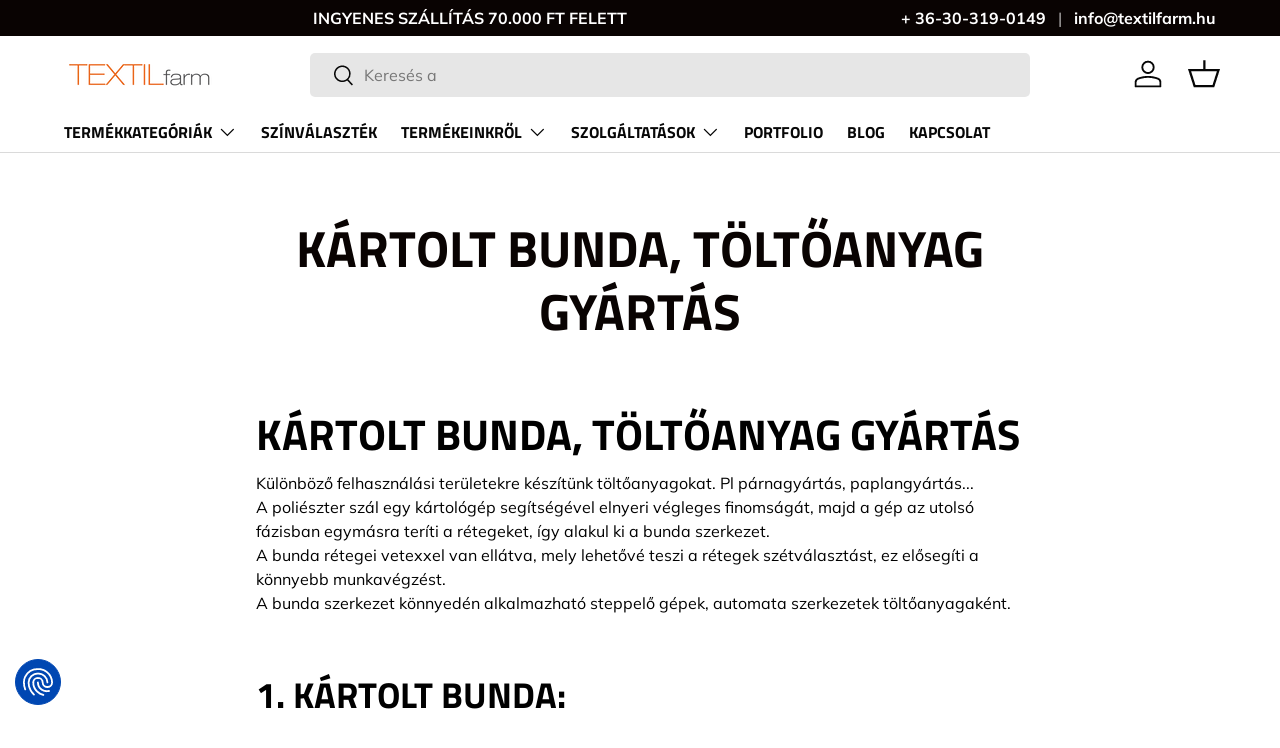

--- FILE ---
content_type: application/javascript
request_url: https://consent.cookiefirst.com/sites/textilfarm.hu-8659107c-cd2c-4087-8e27-e54487e0bf99/consent.js
body_size: 3169
content:
window.__COOKIE_BANNER_SETTINGS__ = {"autoblock":[],"integration":{"apiKey":"8659107c-cd2c-4087-8e27-e54487e0bf99","dataLayer":"dataLayer","stealthMode":false,"forcedLang":null,"silentMode":true,"debugMode":false},"widgetConfig":{"baseConsent":{"necessary":true,"performance":true,"functional":true,"advertising":true},"preConsent":{"necessary":true,"performance":false,"functional":false,"advertising":false},"lastConsentReset":null,"bulkConsent":null,"consentPolicy":1,"autoblockKnownServices":false,"cookieCategories":["necessary","performance","functional","advertising"],"hideOutsideEU":true,"tabsOnSettingsPanel":["settings","cookies","policy","data"],"showLanguageSwitcher":true,"languages":[{"value":"hu","label":"magyar"},{"value":"en","label":"English"}],"loadInlineScripts":true,"increaseLocationPrecision":true,"okAcceptsAll":true,"bannerToggles":false,"banner_continue_button_type":"disabled","privacyPolicyUrl":"https:\/\/textilfarm.hu\/pages\/adatvedelmi-alapelvek","additionalLink":null,"scripts":[{"id":"f830cec7-8229-4f55-9bd5-632a323b6fe3","name":"CookieFirst","unique_service_uuid":null,"logo_path":"cookiefirst.svg","categories":["necessary"],"privacy_policy_url":"https:\/\/cookiefirst.com\/legal\/privacy-policy\/","privacy_settings_url":null,"content":"","consent_key":"cookiefirst","integration":"manual"},{"id":"ada90469-af3a-4c85-9f4d-6c82885056cb","unique_service_uuid":"3da141fb-1fc6-41da-b8ed-645beef3afe2","name":"Adwords Remarketing","logo_path":"f5e890b8-367a-4f4a-8e70-90a0e07ec59a.png","privacy_policy_url":null,"privacy_settings_url":null,"categories":["advertising"],"content":null,"consent_key":"adwords_remarketing","integration":"edit","autoblock":false},{"id":"a638c9dd-f363-4fc3-84bd-cec424c4b07b","unique_service_uuid":"4403be91-2f5e-4606-8be4-58f0381c5eb2","name":"Google Ads","logo_path":"bc60334c-5fcf-481d-827a-b0a3204d7bb4.png","privacy_policy_url":"https:\/\/policies.google.com\/privacy?hl=en","privacy_settings_url":null,"categories":["advertising"],"content":null,"consent_key":"google_ads","integration":"edit","autoblock":false},{"id":"b7f92424-2320-41d1-b605-619ab6e5d3ff","unique_service_uuid":"ca49b14d-59d8-467a-8a1c-6d839079a03f","name":"Google Analytics","logo_path":"4ebf073d-4f75-4386-9c17-6b2eac27042a.png","privacy_policy_url":"https:\/\/policies.google.com\/privacy?hl=en","privacy_settings_url":null,"categories":["performance"],"content":null,"consent_key":"google_analytics","integration":"edit","autoblock":false},{"id":"d94df281-bb67-49b2-bfc1-aca448167956","unique_service_uuid":"c0221f75-0c58-4cfd-9883-dc34f3e0e059","name":"Shopify Inc.","logo_path":"a77df9b1-ed46-4e1f-bc3d-46dcee5293e0.png","privacy_policy_url":null,"privacy_settings_url":null,"categories":["necessary"],"content":null,"consent_key":"shopify","integration":"edit","autoblock":false},{"id":"9d57ef43-bd8c-4371-95e8-22e32d0094ca","unique_service_uuid":"0a9823a1-15c5-4206-a5fd-29285c673060","name":"Google Maps","logo_path":"7fad2820-7ca5-47d2-a120-6506c81ecd98.png","privacy_policy_url":null,"privacy_settings_url":null,"categories":["functional"],"content":null,"consent_key":"google_maps","integration":"edit","autoblock":false},{"id":"ef458198-33ba-4292-bd6a-92f16e456b9e","unique_service_uuid":"df8f3094-f05c-4d19-8e20-9d6a2d39033f","name":"Consent Mode: analytics_storage","logo_path":"b9282df6-f104-4a36-9cab-5cb5311a0208.png","privacy_policy_url":null,"privacy_settings_url":null,"categories":["performance"],"content":"<script>\r\n  gtag('consent', 'update', {\r\n  'analytics_storage': 'granted'\r\n});\r\n<\/script>","consent_key":"analytics_storage","integration":"banner_load","autoblock":false},{"id":"7ffb0131-e8f5-4ebb-9a6b-217d52f3e4e1","unique_service_uuid":"cce1771c-89f7-48b4-8325-d7c7947da792","name":"Consent Mode: ad_personalization","logo_path":"eb4b26ce-4298-4b2e-b911-3fa70a2ae7df.png","privacy_policy_url":null,"privacy_settings_url":null,"categories":["advertising"],"content":"<script>\r\n    gtag('consent', 'update', {\r\n    'ad_personalization': 'granted'\r\n  });\r\n<\/script>","consent_key":"ad_personalization","integration":"banner_load","autoblock":false},{"id":"876669a9-d3ab-4452-ac0f-5bc0ca883706","unique_service_uuid":"b0e10b5b-2741-4706-8eb9-ddcf99c6da16","name":"Consent Mode: ad_storage","logo_path":"8c6ca5af-6eaf-4995-a3c8-3b9235937c13.png","privacy_policy_url":null,"privacy_settings_url":null,"categories":["advertising"],"content":"<script>\r\n  gtag('consent', 'update', {\r\n  'ad_storage': 'granted'\r\n});\r\n<\/script>","consent_key":"ad_storage","integration":"banner_load","autoblock":false},{"id":"9d21b14a-bd72-49a3-b45a-c585f087dd41","unique_service_uuid":"8624e71f-867c-42ae-887c-43a8c50821b3","name":"Consent Mode: ad_user_data","logo_path":"1681ef4a-5b3b-4361-9279-10deaaf367df.png","privacy_policy_url":null,"privacy_settings_url":null,"categories":["advertising"],"content":"<script>\r\n  gtag('consent', 'update', {\r\n  'ad_user_data': 'granted'\r\n});\r\n<\/script>","consent_key":"ad_user_data","integration":"banner_load","autoblock":false},{"id":"128f35eb-a381-4a0b-8345-c5e7ca8deb3c","unique_service_uuid":"05b1912d-3faa-4a70-8b24-f8d9d7be42ef","name":"Consent Mode: functionality_storage","logo_path":"12fad538-12bb-4350-ad4e-a28609e27f77.png","privacy_policy_url":null,"privacy_settings_url":null,"categories":["functional"],"content":"<script>\r\n  gtag('consent', 'update', {\r\n  'functionality_storage': 'granted'\r\n});\r\n<\/script>","consent_key":"functional_storage","integration":"banner_load","autoblock":false},{"id":"b5c9a3e0-cdbe-4e25-b51b-945d2cf49a40","unique_service_uuid":"a0919cac-328e-4ca2-825d-e062192aaf64","name":"Consent Mode: personalization_storage","logo_path":"22a7b27f-530f-4b10-bafe-6a85635b65a3.png","privacy_policy_url":null,"privacy_settings_url":null,"categories":["functional"],"content":"<script>\r\n  gtag('consent', 'update', {\r\n  'personalization_storage': 'granted'\r\n});\r\n<\/script>","consent_key":"pers_storage","integration":"banner_load","autoblock":false},{"id":"3a5cec8e-a170-46c4-bc24-8028a38e09f7","unique_service_uuid":"414d951c-d587-4305-b30f-e966ab7a10a1","name":"Consent Mode: security_storage","logo_path":"a6370b87-a420-40f7-80b1-acee47ffcd44.png","privacy_policy_url":null,"privacy_settings_url":null,"categories":["necessary"],"content":"<script>\r\n  window.dataLayer = window.dataLayer || [];\r\n\r\nfunction gtag(){dataLayer.push(arguments);}\r\n\r\n  gtag('consent', 'update', {\r\n  'security_storage': 'granted'\r\n});\r\n<\/script>","consent_key":"sec_storage","integration":"banner_load","autoblock":false}],"showPrivacyUrlInBanner":true,"showNumberOfScriptsInBanner":false,"branding":{"banner":{"show":false},"panel":{"show":true,"url":"https:\/\/cookiefirst.com\/?utm_medium=banner&utm_campaign=cookiebanner&utm_source=https:\/\/textilfarm.hu\/","logo":"https:\/\/consent.cookiefirst.com\/branding\/cookiefirst.svg","label":"CookieFirst","showLabel":true}},"denyBtn":"hidden","denyBtnSecond":"hidden","backdropEnabled":true,"backdropColor":"rgba(0,0,0,0.1)","widget":{"type":"banner","location":"bottom","fontFamily":null,"buttonsOrder":[{"width":"50%","value":"adjust"},{"width":"50%","value":"accept"}],"width":"100%"},"floatingBtn":{"isEnabled":true,"location":"bottom-left","icon":"https:\/\/consent.cookiefirst.com\/icons\/default\/common\/fingerprint.svg"},"consentLifetime":31104000,"reconsent":[],"cookieFilters":[],"bannerNonEuCountries":["IS","NO","CH","GB"],"bannerNonEuRegions":["US-CA","US-VA","US-CO","US-UT","US-CT","CA-QC"],"microsoftConsentModeEnabled":true,"microsoftClarityEnabled":true,"googleConsentModeEnabled":true,"disableGCMUpdateEvents":false,"tcfEnabled":false,"tcfGdprApplies":false,"tcfCountry":"","tcfVendors":[],"acEnabled":false,"acVendors":[],"version":"5c00c830-9e86-4b57-80fb-b091e1a78b4c","tcfLanguages":[],"gpcAndDntEnabled":false,"isUsingEuCdn":true,"isUsingWildcard":false,"wildcardUrls":[],"showSuffixOnFirstLayer":true,"loadCssWithLink":false,"focusBannerFirst":false}};window.__COOKIE_IS_BROWSER_LEGACY = function () {    var browserDetect = function browserDetect() {  var ua = navigator.userAgent,      tem,      M = ua.match(/(opera|chrome|safari|firefox|msie|trident(?=\/))\/?\s*(\d+)/i) || [];    if (/trident/i.test(M[1])) {      tem = /\brv[ :]+(\d+)/g.exec(ua) || [];      return {        name: "IE",        version: tem[1] || ""      };    }    if (M[1] === "Chrome") {      tem = ua.match(/\b(OPR|Edge)\/(\d+)/);      if (tem != null) {        return {          name: tem[1].replace("OPR", "Opera"),          version: tem[2]        };      }    }    M = M[2] ? [M[1], M[2]] : [navigator.appName, navigator.appVersion, "-?"];    if ((tem = ua.match(/version\/(\d+)/i)) != null) {      M.splice(1, 1, tem[1]);    }    return {      name: M[0],      version: M[1]    };  };  var browserVersion = browserDetect();  var isLegacy = true;  switch (browserVersion.name) {    case "Chrome":      if (browserVersion.version >= 87) {        isLegacy = false;      }      break;    case "Opera":      if (browserVersion.version >= 73) {        isLegacy = false;      }      break;    case "Firefox":      if (browserVersion.version >= 98) {        isLegacy = false;      }      break;    case "Safari":      if (browserVersion.version >= 15) {        isLegacy = false;      }      break;  }  return isLegacy;}();window.uetq = window.uetq || [];const mcmDefaultNonEuConsent = {"ad_storage":"denied"};const mcmDefaultEuConsent = {"ad_storage":"denied"};window.uetq.push("consent", "default", mcmDefaultNonEuConsent);window.uetq.push("consent", "default", mcmDefaultEuConsent);var src = "https://consent-eu.cookiefirst.com/consentBanner.no-autoblock.eu.js";var src_legacy = "https://consent-eu.cookiefirst.com/consentBanner-legacy.no-autoblock.eu.js";var src_legacy_polyfills = "https://consent-eu.cookiefirst.com/consentBanner-polyfills-legacy.no-autoblock.eu.js";var src_additional_polyfills = "https://consent-eu.cookiefirst.com/additional-polyfills.js";if(window.__COOKIE_IS_BROWSER_LEGACY) {  var cf_s = ['<script src="', src_legacy_polyfills, '"></script>','<script src="', src_additional_polyfills, '"></script>', '<script src="', src_legacy, '"></script>'];  document.write(cf_s.join(""));} else {      var cf_s = document.createElement("script");    cf_s.src = src;    cf_s.type = "module";    document.head.appendChild(cf_s);  }